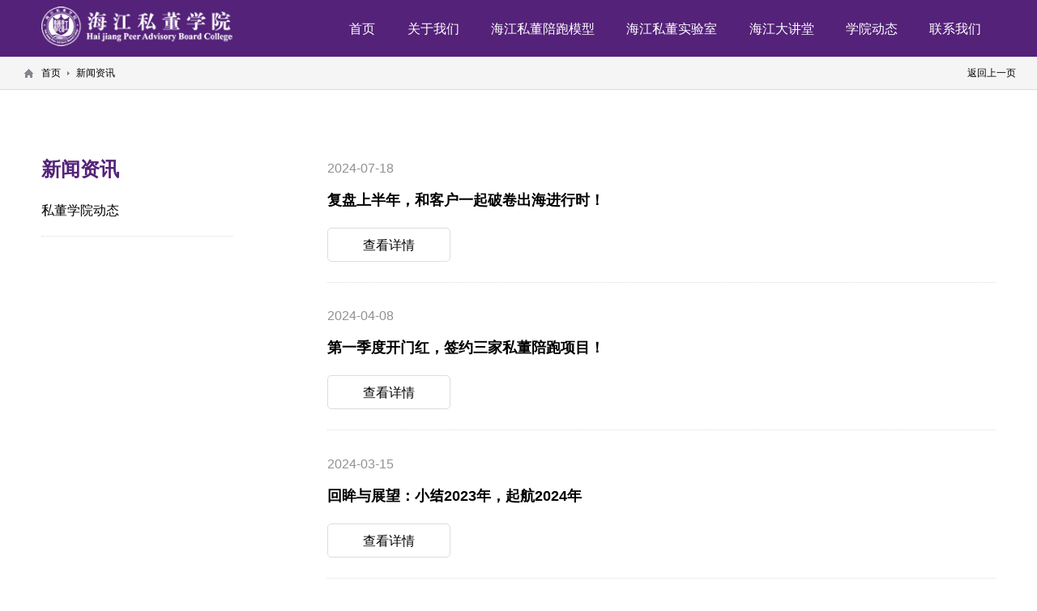

--- FILE ---
content_type: text/html
request_url: http://www.yinhaijiang.com/news/0/1.html
body_size: 12765
content:
<!DOCTYPE html>
<html>
<head>
<meta http-equiv="Content-Type" content="text/html; charset=UTF-8">
<meta name="viewport" content="width=device-width, viewport-fit=cover, initial-scale=1.0, maximum-scale=1.0, user-scalable=0">

<title>海江私董学院,私董陪跑就是战略实现,</title>
<meta name="keywords" content="私董陪跑服务,一对一教练服务,组织教练服务,团队教练服务">
<meta name="description" content="海江私董学院的私董陪跑具有三大技术八大模型,并具有私董陪跑©️冠军实验室,心流领导力©️实验室,根本转变-唤醒潜意识实验室是产业冠军终身陪跑教练。">
<meta name="author" content="深圳市宝安区西乡街道海乐花园51栋1-202" >
<meta name="copyright" content="">
<meta name="Abstrat" content="">
<link rel="Shortcut Icon" href="http://www.yinhaijiang.com/favicon.ico">
<link href="http://www.yinhaijiang.com/css/swiper.min.css" rel="stylesheet" />
<link href="http://www.yinhaijiang.com/css/animate.min.css" rel="stylesheet" />
<link href="http://www.yinhaijiang.com/css/style.css" rel="stylesheet" type="text/css" />
<script type="text/javascript" src="http://www.yinhaijiang.com/js/jquery-1.11.2.min.js"></script>
<script src="http://www.yinhaijiang.com/js/swiper.min.js"></script>
<script src="http://www.yinhaijiang.com/js/swiper.animate.min.js"></script>
</head>
<body>
	<!--header S-->
	<div class="header" id="header">
    	<div id="nav_hover_bg" style="height:0; overflow:hidden;"></div>
    	<div class="main">
        	<a class="header-logo" href="http://www.yinhaijiang.com" title="私董陪跑服务,一对一教练服务,组织教练服务,团队教练服务"><img src="http://www.yinhaijiang.com/Upfiles/Base/202112785267.png" border="0" alt="私董陪跑服务,一对一教练服务,组织教练服务,团队教练服务"></a>
            <div class="header-nav">
                <ul>
                   <li><a href="http://www.yinhaijiang.com">首页</a></li>
                    <li><a href="http://www.yinhaijiang.com/about.html">关于我们</a></li>
                    <li><a href="http://www.yinhaijiang.com/services.html">海江私董陪跑模型</a></li>
                    <li><a href="http://www.yinhaijiang.com/lab.html">海江私董实验室</a></li>
                    <li><a href="http://www.yinhaijiang.com/course.html">海江大讲堂</a></li>
                    <li><a href="http://www.yinhaijiang.com/news.html">学院动态</a></li>
                    <li><a href="http://www.yinhaijiang.com/contact.html">联系我们</a></li>
                </ul>
            </div>
            
            
        </div>
        
    </div>
    <script>
		window.onscroll = function() {
		   var headerMain = document.getElementById('header');
		   if(window.pageYOffset >= 70){
			 headerMain.classList.add('header-bg');
		   } else {
			 headerMain.classList.remove('header-bg');
		   }
		}    
    </script>
    
	<!--header E-->
    
	<!--m-header S-->
 	<script type="text/javascript" src="http://www.yinhaijiang.com/jsm/script.js"></script>   
	<div class="m-header">
    	<div class="main">
            <a class="m-header-logo" href="http://www.yinhaijiang.com"><img src="http://www.yinhaijiang.com/Upfiles/Base/202112785267.png" border="0" alt="私董陪跑服务,一对一教练服务,组织教练服务,团队教练服务"></a>
            <div class="nav-btn"> <span></span><span></span><span></span></div>
        </div>
        <div class="m-nav">
            <ul>
                   <li><a href="http://www.yinhaijiang.com">首页</a></li>
                    <li><a href="http://www.yinhaijiang.com/about.html">关于我们</a><i class="sp_nav_xjb"></i>
                    	<ul>
						 
                         <li><a href="http://www.yinhaijiang.com/about/xueyuanjieshao.html">学院介绍</a></li>
                         
                         <li><a href="http://www.yinhaijiang.com/about/yuanzhangzhici.html">院长致辞</a></li>
                         
                         <li><a href="http://www.yinhaijiang.com/about/sidongtuandui.html">私董团队</a></li>
                         
                    	</ul>
                    </li>
                    
                    <li><a href="http://www.yinhaijiang.com/services.html">海江私董陪跑模型</a><i class="sp_nav_xjb"></i>
                    	<ul>
							
                            <li><a href="http://www.yinhaijiang.com/services/227.html">TO 雄心勃勃的创始人：战略实现</a></li>
                            
                            <li><a href="http://www.yinhaijiang.com/services/228.html">FOR YOU 雄心勃勃的创始人：私董陪跑</a></li>
                            
                            <li><a href="http://www.yinhaijiang.com/services/229.html">With running 雄心勃勃的创始人：怎么私董陪跑</a></li>
                            
                            <li><a href="http://www.yinhaijiang.com/services/230.html">The freedom to choose 雄心勃勃的创始人：个性化定制</a></li>
                            
                    	</ul>
                    </li>
                    <li><a href="http://www.yinhaijiang.com/lab.html">海江私董实验室</a><i class="sp_nav_xjb"></i>
                    	<ul>
							
                            <li><a href="http://www.yinhaijiang.com/lab/101.html">001-私董陪跑©️冠军实验室</a></li>
                            
                            <li><a href="http://www.yinhaijiang.com/lab/102.html">002-心流领导力©️实验室</a></li>
                            
                            <li><a href="http://www.yinhaijiang.com/lab/103.html">003-根本转变-唤醒潜意识实验室</a></li>
                            
                            <li><a href="http://www.yinhaijiang.com/lab/104.html">004-STR数字化转型陪跑©️实验室</a></li>
                            
                    	</ul>
                    </li>
                    <li><a href="http://www.yinhaijiang.com/course.html">海江大讲堂</a><i class="sp_nav_xjb"></i>
                    	<ul>
							
                            <li><a href="http://www.yinhaijiang.com/course/2.html">海江大讲堂简介</a></li>
                            
                    	</ul>
                    </li>
                    <li><a href="http://www.yinhaijiang.com/news.html">学院动态</a><i class="sp_nav_xjb"></i>
                    	<ul>
						  
                         <li><a href="http://www.yinhaijiang.com/news/sidongxueyuandongtai.html" title="">私董学院动态</a></li>
                         
                    	</ul>
                    </li>
                    <li><a href="http://www.yinhaijiang.com/contact.html">联系我们</a></li>
            </ul>
        </div>
    </div>    
	<!--m-header E--> 
    
    
<div id="weizhi">
<div class="weizhi"><span class="span_right"><a href="javascript:history.go(-1);">返回上一页</a></span><span class="span_page"></span><a href="http://www.yinhaijiang.com">首页</a><span class="span_root"></span><a href="http://www.yinhaijiang.com/news.html">新闻资讯</a></div>
</div>


<div class="lymain"> 
<div class="main">
			<div class="mainleft">
                   <ul>
					 <h2>新闻资讯</h2>
						  
                         <li ><a href="http://www.yinhaijiang.com/news/sidongxueyuandongtai.html" title="">私董学院动态</a></li>
                         
                   </ul>
               </div>
                                
               <div class="mainright">
                    <div class="solutions">
                        
<ul class="newsul">


	<li>
   
              
    
	<p>2024-07-18</p>
    <h2><a href="http://www.yinhaijiang.com/newsdetail/563.html">复盘上半年，和客户一起破卷出海进行时！</a></h2>
    <h3 class="moredetail"><a href="http://www.yinhaijiang.com/newsdetail/563.html">查看详情</a></h3>
	</li>



	<li>
   
              
    
	<p>2024-04-08</p>
    <h2><a href="http://www.yinhaijiang.com/newsdetail/562.html">第一季度开门红，签约三家私董陪跑项目！</a></h2>
    <h3 class="moredetail"><a href="http://www.yinhaijiang.com/newsdetail/562.html">查看详情</a></h3>
	</li>



	<li>
   
              
    
	<p>2024-03-15</p>
    <h2><a href="http://www.yinhaijiang.com/newsdetail/561.html">回眸与展望：小结2023年，起航2024年</a></h2>
    <h3 class="moredetail"><a href="http://www.yinhaijiang.com/newsdetail/561.html">查看详情</a></h3>
	</li>



	<li>
   
              
    
	<p>2023-08-09</p>
    <h2><a href="http://www.yinhaijiang.com/newsdetail/560.html">小结23年上半年，私董学院在正确的轨道上疾奔！</a></h2>
    <h3 class="moredetail"><a href="http://www.yinhaijiang.com/newsdetail/560.html">查看详情</a></h3>
	</li>



	<li>
   
              
    
	<p>2023-01-04</p>
    <h2><a href="http://www.yinhaijiang.com/newsdetail/559.html">【元旦献词】私董陪跑千万CEO，“五·千万计划”起航！</a></h2>
    <h3 class="moredetail"><a href="http://www.yinhaijiang.com/newsdetail/559.html">查看详情</a></h3>
	</li>



	<li>
   
              
    
	<p>2023-01-04</p>
    <h2><a href="http://www.yinhaijiang.com/newsdetail/558.html">新书《私董陪跑就是战略实现-由此踏上产业冠军之路》印刷好，下周陆续上架咯！</a></h2>
    <h3 class="moredetail"><a href="http://www.yinhaijiang.com/newsdetail/558.html">查看详情</a></h3>
	</li>



	<li>
   
              
    
	<p>2023-01-04</p>
    <h2><a href="http://www.yinhaijiang.com/newsdetail/557.html">《教练实践》电子杂志元旦当天发布</a></h2>
    <h3 class="moredetail"><a href="http://www.yinhaijiang.com/newsdetail/557.html">查看详情</a></h3>
	</li>



	<li>
   
              
    
	<p>2023-01-04</p>
    <h2><a href="http://www.yinhaijiang.com/newsdetail/555.html">12月7日，受邀直播“聊聊私董陪跑的故事”。</a></h2>
    <h3 class="moredetail"><a href="http://www.yinhaijiang.com/newsdetail/555.html">查看详情</a></h3>
	</li>



	<li>
   
              
    
	<p>2023-01-04</p>
    <h2><a href="http://www.yinhaijiang.com/newsdetail/554.html">12月4日，受创问教练中心邀请，分享八年来CEO与高管教练的点点滴滴。</a></h2>
    <h3 class="moredetail"><a href="http://www.yinhaijiang.com/newsdetail/554.html">查看详情</a></h3>
	</li>



	<li>
   
              
    
	<p>2023-01-04</p>
    <h2><a href="http://www.yinhaijiang.com/newsdetail/553.html">海江荣获“英国《今日CEO》2022年度高管教练奖”，谢谢看见，谢谢大家！</a></h2>
    <h3 class="moredetail"><a href="http://www.yinhaijiang.com/newsdetail/553.html">查看详情</a></h3>
	</li>

					
</ul>


<div class="page">
 <a  href="javascript:void(0)"><</a> <a  href="javascript:void(0)" class='pagea'>1</font>  <a href="/news/0/2.html">2</a>  <a href="/news/0/3.html">3</a>  <a href="/news/0/4.html">4</a>  <a href="/news/0/5.html">5</a> <a href="/news/0/2.html">></a>
</div>


 
                    </div>
               </div>
                 
</div>
</div>
        
    
    <div class="footer">
    	<div class="main clearfix">
        	<div class="footer_left">
            	<p class="foot_tel">189-2372-1377</p>
                <p class="foot_mail">公司邮箱&nbsp;:&nbsp;<a href="mailto:46990885@qq.com" target="_blank"><b>46990885@qq.com</b></a></p>
            </div>
            
            <div class="footer_mid">
            	<p class="ptxt">海江私董学院官方微博</p>
                <p class="pweibo"><a href="https://weibo.com/u/1651470567" target="_blank" rel="nofollow">@殷海江-私董陪跑就是战略实现</a></p>
                <p class="ptxt">感谢您对海江私董学院官方微博的关注，我们将有专人负责与您洽谈沟通。</p>
            </div>
            
            <div class="footer-code">
            	<ul>
                	<li><img src="http://www.yinhaijiang.com/Upfiles/Base/20218328221.jpg"><p>微信公众号</p></li></li>
                </ul>
            </div>
        </div>
        
            <div class="footer-copyright">
                    Copyright &copy; 2014-2021 海江私董学院 版权所有
            </div>
        
    </div>
    
    
    

<script src="http://www.yinhaijiang.com/global/js/scrolltopcontrol.js"></script>      
</body>
</html>

--- FILE ---
content_type: text/css
request_url: http://www.yinhaijiang.com/css/style.css
body_size: 32892
content:
/* CSS Document */
*{padding:0; margin:0;}

html {overflow:-moz-scrollbars-vertical; scrollbar-face-color:#e8e8e8;scrollbar-shadow-color:#c1c1bb;scrollbar-highlight-color:#c1c1bb;scrollbar-3dlight-color:#ebebe4;scrollbar-darkshadow-color:#ebebe4;scrollbar-track-color:#f4f4f0;scrollbar-arrow-color:#cacab7; }

div,dl,dt,dd,ul,ol,li,h1,h2,h3,h4,h5,h6,pre,form,fieldset,input,textarea,blockquote,p,input,img{padding:0; margin:0;}   
div,ul,li{list-style:none;}
h1,h2,h3,h4,h5,h6 {font-weight:normal;}
a{text-decoration:none; color:#000; -webkit-transition:all .2s ease-in-out; transition:all .2s ease-in-out;outline:none;}
a:hover {text-decoration:none; color:#eb0000;noOutline:expression(this.onFocus=this.blur());}
:focus{outline:0;}
.clear{margin:0; padding:0; clear:both;}
table {BORDER-COLLAPSE:collapse; border-spacing:0;}
img{display:block; border:0; width:100%;}
b {font-weight:700;}i,em {font-style:normal;}

button, input, select, textarea,radio {display:block; margin:0; padding:0; outline:none; background-color:transparent; border:0; border-radius:none; -webkit-font-smoothing:antialiased; -webkit-appearance:none; appearance:none;}
button {cursor:pointer;}


.clearfix:after {content:""; display:block; height:0; clear:both; visibility:hidden;}
.clearfix {display: inline-table;}
*html .clearfix {height:1%;}
.clearfix {display:block;}
*+html .clearfix {min-height:1%;}

input::-webkit-input-placeholder,textarea::-webkit-input-placeholder{ color:#999; opacity:1;}
input:-moz-placeholder,textarea:-moz-placeholder{color:#999;opacity:1;}
input::-moz-placeholder,textarea::-moz-placeholder{color:#999;opacity:1;} 
input:-ms-input-placeholder,textarea:-ms-input-placeholder{color:#999;opacity:1;}

@font-face {
/*阿里巴巴普惠体*/
font-family: 'Alibaba-PuHuiTi-Regular';
src:url('../font/Alibaba-PuHuiTi-Regular.ttf') format('truetype')
font-weight: normal;
font-style: normal;

/*思源黑体*/
font-family: 'SourceHanSansCN-Regular';
src: url('../font/SourceHanSansCN-Regular.eot');
src:
 url('../font/SourceHanSansCN-Regular.eot?#font-spider') format('embedded-opentype'),
 url('../font/SourceHanSansCN-Regular.woff') format('woff'),
 url('../font/SourceHanSansCN-Regular.ttf') format('truetype'),
 url('../font/SourceHanSansCN-Regular.svg') format('svg');
font-weight: normal;
font-style: normal;
}

/* 在线链接服务仅供平台体验和调试使用，平台不承诺服务的稳定性，企业客户需下载字体包自行发布使用并做好备份。 */
@font-face {
  font-family: "阿里巴巴普惠体";
  src: url("//at.alicdn.com/wf/webfont/jFLIiUQzspkX/Lb9arnc6aUpa.woff2") format("woff2"),
  url("//at.alicdn.com/wf/webfont/jFLIiUQzspkX/nGSXr6kfo8fQ.woff") format("woff");
  font-display: swap;
}

body {font-size:16px; color:#000; background:#fff; font-family:"阿里巴巴普惠体",Arial, Helvetica, sans-serif; padding:0; margin:0; behavior:url("images/csshover.htc");-webkit-text-size-adjust:none;}

.main {position:relative; margin:0 auto; width:92%; max-width:1250px;}
@media screen and (max-width:768px) {
.main {margin:0 auto; width:90%;}
}

/***头部***/
.header {position:fixed; top:0; left:0; display:block; width:100%; background-color:rgba(84,34,121,1); z-index:99;}
.header:hover{background-color:rgba(84,34,121,1);}
.header .main {height:70px; max-width:1250px;}
.header-bg{background-color:rgba(84,34,121,1);}

.header-logo {float:left; margin-top:8px; max-width:250px; width:20%;}

.header-nav {float:right; margin-left:5%; height:70px; width:75%;position:relative; text-align:right;}
.header-nav li {position:relative; display:inline-block; height:70px; line-height:70px; font-size:16px; text-transform:uppercase; text-align:center; padding:0 2%;}
.header-nav li a {display:block; color:#ffffff;}
.header-nav li:hover{color:#ffffff; background:#542279;-webkit-transition:all .2s ease-in-out; transition:all .2s ease-in-out;}
.m-header {display:none;}

@media screen and (max-width:1024px) {
.header-logo {margin-top:15px;}
.header-nav li {position:relative; display:inline-block; height:70px; line-height:70px; font-size:15px; text-transform:uppercase; text-align:center; padding:0 1%;}

}

@media screen and (max-width:768px) {
.header{display:none;}

.m-header {display:block; position:fixed; top:0; left:0; width:100%; background-color:rgba(84,34,121,1); z-index:9; border-bottom:1px #ddd solid; box-sizing:border-box;}
.m-header .main {margin:0 auto; width:96%; height:45px; overflow:hidden;}
.m-header-logo {float:left; margin-top:6px; width:160px;}

.nav-btn {position:relative; float:right; margin:14px -9px 0 0; width:50px; height:30px; cursor:pointer;}
.nav-btn span {position:absolute; left:10px; display:block; width:30px; height:3px; background:#ffffff; transition:all ease 0.35s;}
.nav-btn span:nth-of-type(1){top:0;}
.nav-btn span:nth-of-type(2){top:7px;}
.nav-btn span:nth-of-type(3){top:14px;}
.nav-btn-se span:nth-of-type(1){top:10px; transform:rotate(45deg);}
.nav-btn-se span:nth-of-type(2){width:0}
.nav-btn-se span:nth-of-type(3){top:10px; transform:rotate(-45deg);}

.m-nav {position:fixed; top:-100%; left:0; z-index:9999; width:100%; height:calc(100%); font-size:16px; line-height:42px; background:#eee; overflow:auto; overflow-x:hidden; transition:top ease 0.35s; opacity:.95;}
.nav-show {top:45px;}
.nav-show ul {border-bottom:1px #ddd solid;}
.m-nav ul li i {position:absolute; top:5px; right:0px; border-left:1px #ddd solid; height:30px; padding:0 17px 0 17px;}
.m-nav ul li i svg {transform:rotate(-90deg); transition:all ease 0.35s;}
.m-nav ul li .m-nav-i-se svg {transform:rotate(0deg);}
.m-nav ul li {position:relative; padding-left:20px; line-height:40px; font-size:15px; border-top:1px #ddd solid;}
.m-nav >ul >li:last-child {border-bottom:1px #ddd solid;}
.m-nav ul li ul {display:none;}
.m-nav ul li a {color:#000;width:80%; display:block; font-size:16px;}
.m-nav ul li ul li a {display:block; font-size:14px; color:#555555; line-height:20px; text-align:left; padding:10px 0;}
.m-nav ul li i svg {width:20px; height:20px; fill:#555;}
.m-nav ul li .m-nav-i-se svg {fill:#008cd6;}
.m-nav ul li ul li>ul {margin-left:10px;}
}

/***banner***/
.flexslider{display:block; position:relative; height:auto; overflow:hidden;background:url(../images/loading.gif) 50% no-repeat;}
#bannermob{display:none;}
#bannerpad{display:none;}
#bannerpc{display:block; margin-top:70px;}
.slides{position:relative;z-index:0;}
.slides li {position:relative;height:500px;}
.slides li img {display:block;}
.slides li div{width:100%; height:500px;}


.flex-control-nav{position:absolute; bottom:15px; left:50%; margin-left:-150px; padding:4px 0 2px; z-index:2; width:300px; text-align:center;}
.flex-control-nav li{display:inline-block; width:14px; height:14px; margin:0 5px; *display:inline; zoom:1;}
.flex-control-nav a{display:inline-block; width:14px; height:14px; line-height:40px; overflow:hidden; background:url(../images/bpng02.png) no-repeat; cursor:pointer;}
.flex-control-nav .flex-active{background:url(../images/bpng01.png) no-repeat;}

.flex-direction-nav{position:absolute; z-index:3; width:100%; top:50%; margin-top:-30px; display:none;}
.flex-direction-nav li a{position:absolute; display:block; width:28px; height:48px; overflow:hidden; cursor:pointer;}
.flex-direction-nav li a.flex-prev{left:10px; background:url(../images/prev.png) center center no-repeat;}
.flex-direction-nav li a.flex-next{right:10px; background:url(../images/next.png) center center no-repeat;}

@media screen and (max-width:1024px) {
#bannermob{display:none;}
#bannerpad{display:block;margin-top:70px;}
#bannerpc{display:none;}
.slides{position:relative;z-index:0;}
.slides li {position:relative;height:500px;}
.slides li img {display:block;}
.slides li div{width:100%; height:500px;}
}


@media screen and (max-width:768px) {
#bannerpc{display:none;}
#bannerpad{display:none;}
#bannermob{display:block; margin-top:45px;}
.slides {position:relative; z-index:0;}
.slides{position:relative;z-index:0;}
.slides li {position:relative;height:auto;}
.slides li img {display:block;}
.slides li div{width:100%; height:auto;}

.flex-control-nav {position:absolute; bottom:10px; z-index:2; left:50%; margin-left:-150px; padding:1px 0; z-index:2; width:300px; text-align:center;}
.flex-control-nav li {display:inline-block; width:8px; height:8px; margin:0 4px; *display:inline; zoom:1;}
.flex-control-nav a {display:inline-block; width:8px; height:8px; line-height:30px; overflow:hidden; background:url(../images/bpng03.png) no-repeat; cursor:pointer;}
.flex-control-nav .flex-active {background:url(../images/bpng04.png) no-repeat;}

.flex-direction-nav {position:absolute; top:35%; z-index:3; width:100%; display:none;}
.flex-direction-nav li a {position:absolute; display:block; width:15px; height:29px; overflow:hidden; cursor:pointer;}
.flex-direction-nav li a.flex-prev {left:10px; background:url(../images/prev.png) center center no-repeat;}
.flex-direction-nav li a.flex-next {right:10px; background:url(../images/next.png) center center no-repeat;}
}



/***htitle***/
.htitle {position:relative; margin:0 auto 30px; width:96%; max-width:1250px; text-align:center; overflow:hidden;}
.htitle h2 {padding-bottom:5px; font-size:36px; font-weight:700;}
.htitle h2:before, .htitle h2:after {display: inline-block; vertical-align: middle; margin: 0 10px; content: "";  width:50px; height:1px; background-color:#ddd;}
.htitle p {color:#787878; font-size:16px;}
.htitle b{color:#eb0000;}
@media screen and (max-width:768px) {
.htitle {margin:0 auto 10px; width:70%;}
.htitle h2 {line-height:30px; font-size:24px; margin-bottom:0; padding-bottom:0; font-weight:700;}
.htitle h2:before, .htitle h2:after {display:none;}
.htitle p { height:auto; line-height:20px; padding:0 5%; font-size:16px; margin-top:5px;}
}

.totalmore{ display:block; margin:40px auto 0; text-align:center;}
.totalmore p{ width:150px; height:40px; line-height:40px; border-radius:5px; background:#fff; display:inline-block; font-size:18px; border:1px #ddd solid;}
.totalmore p:hover{border:1px #eb0000 solid; color:#eb0000;}
@media screen and (max-width:768px) {
.totalmore{margin:20px auto 0;}
.totalmore p{ width:150px; font-size:16px; height:35px; line-height:35px;}
}

/***img***/
.imgbox {position:relative; overflow:hidden;}
.imgbox img {transition:clip 0.3s cubic-bezier(0,.3,.6,1), transform 0.3s ease, opacity 0.3s ease, -webkit-transform 0.3s ease, -webkit-clip 0.3s cubic-bezier(0,.3,.6,1);}
a:hover .imgbox img {-webkit-transform:scale(1.05); transform:scale(1.05);}


/***mod1***/
.mod1{padding:80px 0 90px 0; overflow:hidden; background:#ffffff;}
.mod1_left{float:left; width:55%; overflow:hidden;}
.mod1_left video{width:100%; height:auto;}

.mod1_right{float:right;width:40%; margin-left:5%;}
.mod1_right_text{ font-size:18px; line-height:36px; margin-bottom:25px;}
.mod1_right_text b,.mod1_right_text strong{ font-weight:700; color:#eb0000; font-size:22px;}

@media screen and (max-width:1024px) {
.mod1_right_text{ font-size:16px; line-height:30px; margin-bottom:15px;}
.mod1_right_text b,.mod1_right_text strong{ font-weight:700; color:#eb0000; font-size:18px;}
}


@media screen and (max-width:768px) {
.mod1{padding:40px 0 45px 0;}
.mod1_left{float:none; width:100%; margin-bottom:20px;}
.mod1_left img{width:100%;}
.mod1_right{float:none;width:100%; margin-left:0;}
.mod1_right_text{font-size:16px;margin-bottom:15px;line-height:30px}
.mod1_right_text b,.mod1_right_text strong{font-size:16px;}

}


/***mod1***/
.mod11{padding:80px 0 90px 0; overflow:hidden; background:#f5f5f5;}

.mod11_right{float:right; width:55%; overflow:hidden;}
.mod11_right img{width:auto; max-width:100%;}

.mod11_left{float:left; width:40%; margin-right:5%; margin-top:45px;}
.mod11_left li{font-size:18px; line-height:36px; margin-bottom:20px; background:url(../images/comment01.png) left top no-repeat; background-size:30px; padding-left:40px; border-bottom:1px #ddd dotted; padding-bottom:20px;}

@media screen and (max-width:1024px) {
.mod11_left li{font-size:18px; line-height:30px; margin-bottom:16px; background:url(../images/comment01.png) left top no-repeat; background-size:30px; padding-left:40px; border-bottom:1px #ddd dotted; padding-bottom:16px;}
}


@media screen and (max-width:768px) {
.mod11{padding:40px 0 45px 0;}

.mod11_right{float:none; width:100%; overflow:hidden;}
.mod11_right img{width:auto; max-width:100%;}

.mod11_left{float:none; width:100%; margin-right:0; margin-top:20px; margin-bottom:20px;}
.mod11_left li{font-size:14px; line-height:24px; margin-bottom:15px; background:url(../images/comment01.png) left top no-repeat; background-size:30px; padding-left:40px; border-bottom:1px #ddd dotted; padding-bottom:15px;}
}




/***mod2***/
.mod2{padding:80px 0 90px 0; overflow:hidden; background:#f5f5f5;}
.mod2 ul{overflow:hidden;letter-spacing:-8px;}
.mod2 ul li{position:relative;width:32.666%; overflow:hidden; letter-spacing:normal; vertical-align:top; display:inline-block;}
.mod2 ul li:not(:nth-of-type(3n)){ margin-right:1%;}
.mod2 ul li:nth-child(n+4){margin-top:1%;}

.mod2txt_bg{background-color:rgba(250,250,250,0); width:100%; height:100%; position:absolute; left:0; top:0;}
.mod2txt_bg:hover{background-color:rgba(250,250,250,0.95);}
.mod2txt_bg:hover .mod2txt{ opacity:1;}

.mod2txt{width:100%; text-align:center;top:50%; left:50%; -webkit-transform:translate(-50%,-50%);position:absolute; opacity:0;}
.mod2txt h2{ display:block; font-size:24px; color:#222222; font-weight:700;}
.mod2txt p{ display:block; margin:10px 0 0 0; line-height:30px; font-size:14px; padding:0 15%; color:#222222;}
@media screen and (max-width:768px) {
.mod2 ul li{width:50%; float:left;}
.mod2txt h2{font-size:24px;}
.mod2txt p{font-size:16px; padding:0 15%;}
}


.mod3{padding:80px 0 90px 0; overflow:hidden; background:#ffffff;}
.mod3_toptxt{ padding:0 5%; text-align:center; line-height:30px;}
.mod3_toptxt h3{font-size:24px; display:block; margin-bottom:10px; color:#eb0000; font-weight:700;}

.mod3_bottom{text-align:center;}
.mod3_bottom ul {letter-spacing:-8px; text-align:center; margin-bottom:20px; margin-top:30px;}
.mod3_bottom ul li{display:inline-block; vertical-align:top; letter-spacing:normal; position:relative; width:21.25%;}
.mod3_bottom ul li:not(:nth-of-type(4n)){ margin-right:5%;}
.mod3_bottom ul li:nth-child(n+5){margin-top:5%;}

.mod3_bottom ul li h2{line-height:40px; font-size:20px; border-radius:5px;  /*background:#fff; color:#542279; -webkit-transition: all 0.2s 0.2s ease-in-out; transition: all 0.2s 0.2s ease-in-out;*/ cursor:pointer; margin:5px 0; font-weight:700; color:#542279;}
.mod3_bottom ul li p{font-size:16px; line-height:28px; color:#666;}
.mod3_bottom ul li .imgbox {text-align:center;border-radius:10px;}
.mod3_bottom ul li .imgbox img{}
.mod3_bottom ul li:hover h2{color:#eb0000;}


@media screen and (max-width:768px) {
.mod3{padding:40px 0 45px 0;}
.mod3_toptxt{ padding:0;}
.mod3_toptxt h3{font-size:18px;}

.mod3_bottom{padding:0;}
.mod3_bottom ul li{display:inline-block; vertical-align:top; letter-spacing:normal; position:relative; width:47.5%;}
.mod3_bottom ul li:not(:nth-of-type(4n)){ margin-right:0;}
.mod3_bottom ul li:not(:nth-of-type(2n)){ margin-right:5%;}
.mod3_bottom ul li:nth-child(n+3){margin-top:5%;}
.mod3_bottom ul li h2{line-height:25px; font-size:18px;margin:15px 0 5px 0;}
.mod3_bottom ul li p{font-size:14px; line-height:26px; color:#666;}


}




.mod4{padding:80px 0 90px 0; overflow:hidden; background:#eeeeee;}
.services {margin:0 240px; display:block; overflow:hidden;}
.services_info {position:relative; padding-top:20px; z-index:2;text-align:center;}
.services_info h3 {font-size:24px; line-height:24px; font-weight:700; padding-bottom:20px; color:#eb0000;}
.services_info p {line-height:30px; font-size:16px; overflow: hidden; text-overflow: ellipsis; display: -webkit-box; -webkit-line-clamp:5; -webkit-box-orient: vertical;}
.services_btn{width:150px; margin:0 auto; line-height:40px; height:40px; border:1px #ddd solid; text-align:center; margin-top:20px; cursor:pointer; border-radius:5px; background:#fff; display:block;}
.services_btn:hover{color:#eb0000;border:1px #eb0000 solid;}

.swiper-button-next.index-services-next {top:50%; right:150px; width:45px; height:45px; background-image:none; background:url(../images/next_l.png) no-repeat; background-size:cover;}
.swiper-button-prev.index-services-prev {top:50%; left: 150px; width:45px; height:45px; background-image:none; background:url(../images/prev_l.png) no-repeat; background-size:cover;}
@media screen and (max-width:768px) {
.mod4{padding:40px 0 45px 0;}
.services {margin:0 20px; display:block; overflow:hidden;}
.swiper-button-next.index-services-next {top:50%; right:-15px; width:25px; height:25px;}
.swiper-button-prev.index-services-prev {top:50%; left:-15px; width:25px; height:25px;}
.services_info h3 {font-size:16px; line-height:20px;}
}






/***mod5***/
.mod5{padding:80px 0 40px 0; overflow:hidden; background:#f5f5f5;}
.solution a {margin:0 10px; display:block; overflow:hidden;}
.solution-info {position:relative; z-index:2; padding:15px 30px; border-top:1px #ddd solid; margin-top:20px;}
.solution-info h3 {font-size:20px; line-height:24px; padding:15px 0; color:#eb0000; text-align:center;}
.solution-info p {line-height:28px; font-size:16px; overflow: hidden; text-overflow: ellipsis; display: -webkit-box; -webkit-line-clamp:10; -webkit-box-orient: vertical;}
.swiper-button-next.index-area-next {top:30%; right:-40px; width:45px; height:45px; background-image:none; background:url(../images/next_l.png) no-repeat; background-size:cover;}
.swiper-button-prev.index-area-prev {top:30%; left: -40px; width:45px; height:45px; background-image:none; background:url(../images/prev_l.png) no-repeat; background-size:cover;}
.redcircle{ position:absolute; left:50%; margin-left:-10px; top:10px;  width:20px; height:20px; background:#eb0000; border-radius:100%; z-index:90;}

.p-solution {display:block;}
.m-solution {display:none;}
@media screen and (max-width:768px) {
.mod5{padding:40px 0 0px 0;}
.p-solution {display:none;}
.m-solution {display:block;}
.solution-info {position:relative; z-index:2; padding:15px; border-top:1px #ddd solid; margin-top:20px;}
.solution-info h3 {font-size:16px; font-weight:700;}
.solution-info p {font-size:14px; line-height:24px;}

.swiper-button-next.index-area-next {top:40%; right:-10px; width:25px; height:25px;}
.swiper-button-prev.index-area-prev {top:40%; left: -10px; width:25px; height:25px;}

}




/***mod6***/
.mod6{padding:80px 0 90px 0; overflow:hidden; background:#fff;}
.index_news{ margin-bottom:35px;}
.index_news a {float:left; padding:25px; width:31.333%; box-sizing: border-box; /*box-shadow: 0 0 4px 0 rgba(0,0,0,0.2);*/}
.index_news a:nth-child(n+2) { margin-left:3%; }
.index_news_update{line-height:28px; font-size:14px; display:-webkit-box; -webkit-line-clamp:3; -webkit-box-orient:vertical; overflow:hidden; text-overflow:ellipsis; margin-bottom:15px;}
.index_news_title {line-height:30px; font-size:16px; display:-webkit-box; -webkit-line-clamp:5; -webkit-box-orient: vertical; overflow: hidden; text-overflow: ellipsis; font-weight:700;}
@media screen and (max-width:768px) {
.mod6{padding:40px 0 45px 0; overflow:hidden; background:#f5f5f5;}

.index_news{ margin-bottom:0px;}
.index_news a {float: none; display: block; padding:10px; width:100%;}
.index_news a:nth-child(n+2) { margin-left: 0; margin-top:20px;}
.index_news_title {margin-top:5px; height:auto; line-height:26px; font-size:14px; margin-bottom:5px;}
.index_news_update{margin-bottom:5px;}

}


/***mod7***/
.mod7{padding:80px 0 90px 0; overflow:hidden;}
.index_lib { margin-top:40px;}
.index_lib li{float:left; width:22%; background: #fff; box-sizing: border-box; /*box-shadow: 0 0 4px 0 rgba(0,0,0,0.2);*/}
.index_lib li:not(:nth-of-type(4n)){ margin-right:4%;}
.index_lib li:nth-child(n+5){margin-top:3%;}
.index_lib img{ width:100%;}

.index_lib_update{line-height:30px; font-size:16px; display:-webkit-box; -webkit-line-clamp:3; -webkit-box-orient:vertical; overflow:hidden; text-overflow:ellipsis; color:#666;}
.index_lib_title {font-size:18px; font-weight:700; margin:25px 0 15px 0; display:-webkit-box; -webkit-line-clamp:2; -webkit-box-orient: vertical; overflow: hidden; text-overflow: ellipsis; text-align:center;}
@media screen and (max-width:768px) {
.mod7{padding:40px 0 20px 0;}
.index_lib {width:80%; margin:0 10%;}
.index_lib li{float:none; padding:20px 0; width:100%; }
.index_lib li:not(:nth-of-type(4n)){ margin-right:0;}
.index_lib li:nth-child(n+1){margin-top:3%;}
.index_lib_title {line-height:24px; font-size:18px; -webkit-line-clamp:2; margin:15px 0 5px 0;}
.index_lib_update{line-height:26px; font-size:14px; display:-webkit-box; -webkit-line-clamp:5; -webkit-box-orient:vertical; overflow:hidden; text-overflow:ellipsis; color:#666;}

}



/***mod8***/
.mod8{padding:80px 0 90px 0; overflow:hidden; background:#f5f5f5;}
.mod8_txt{ padding:0 5%; line-height:30px; text-align:center;}
.mod8_txt img{width:auto; max-width:100%;}
@media screen and (max-width:768px) {
.mod8{padding:40px 0 45px 0;}
}


/***mod9***/
.mod9{padding:80px 0 90px 0; overflow:hidden; background:#f5f5f5;}
.mod9_txt{ padding:3% 3%; line-height:36px; border:1px #ddd solid; border-radius:10px;}
.mod9_txt h2{ font-size:18px; font-weight:700; margin-bottom:5px;}
.mod9_txt h2 b{ color:#eb0000;}
@media screen and (max-width:768px) {
.mod9{padding:40px 0 45px 0;}
.mod9_txt{ padding:6%; line-height:30px; border:1px #ddd solid; border-radius:10px; font-size:14px;}
}



/***footer***/
.footer {padding:60px 0 40px; background-color:#e4e4e4;}
.footer .main{max-width:1250px;}

.footer_left{float:left; width:45%;}
.foot_tel{font-size:40px; font-weight:700; color:#eb0000; margin-bottom:5px;}
.foot_address{font-size:16px; margin-bottom:10px;}
.foot_mail{font-size:16px; margin-top:10px;}

.footer_mid{float:left; width:30%; background:url(../images/weibo.png) left top no-repeat; background-size:50px; padding-left:65px; box-sizing:border-box;}
.footer_mid .ptxt{ font-size:14px; margin-bottom:10px; color:#666666;}
.footer_mid .pweibo{ font-size:18px; color:#542279; font-weight:700; margin-bottom:10px;}

.footer-code {float:right; width:20%;}
.footer-code ul {text-align:right;}
.footer-code li {display:inline-block; vertical-align:top; margin-left:10%; width:auto; max-width:100%; text-align:center;line-height:24px;}
.footer-code li img{width:120px;}

.footer-copyright {margin-top:15px; height:50px; line-height:50px; text-align:center; border-top:1px solid #cccccc; padding-top:15px;}

@media screen and (max-width:768px) {
.footer {padding:40px 0 0 0;}

.footer_left{float:none; width:100%; margin-bottom:10%;}
.foot_tel{font-size:30px; line-height:1.5;}
.foot_address{font-size:14px; margin-bottom:10px;}
.foot_mail{font-size:14px; margin-bottom:10px;}


.footer_mid{float:none; width:100%; background:url(../images/weibo.png) left top no-repeat; background-size:50px; padding-left:65px; box-sizing:border-box; margin-bottom:10%;}

.footer-code{float:none; width:100%; margin:0; padding:0;}
.footer-code ul {text-align:left;}
.footer-code li{ margin:0; padding-left:65px;}
.footer-copyright {margin-top:15px; line-height:35px; text-align:center; border-top:1px solid #cccccc; padding-top:15px; font-size:14px;}

}



/*--------内页路径--------*/
#weizhi{width:100%; margin:70px auto 0; border-bottom:1px #ddd solid; background:#f5f5f5;}
.weizhi{overflow:hidden;width:96%; max-width:1250px; margin:0 auto; font-size:12px; line-height:30px; padding:5px 0 5px;}
.span_right{float:right; font-size:12px;}
.span_page{width:20px; height:20px; background: url(../images/icon5.png) no-repeat left center; margin-right:5px; display:-webkit-inline-box; vertical-align:middle;}
.span_root{width:3px; height:5px; background: url(../images/point.png) no-repeat left center; margin:0 8px; display:-webkit-inline-box;vertical-align:middle;}
@media screen and (max-width:768px) {
#weizhi{margin:45px auto 0;}
.weizhi{padding:5px 0px; font-size:0.75rem; width:96%;}
.span_right{font-size:0.75rem;}
}

#weizhi_prod{width:100%; margin:0px auto; border-bottom:1px #ddd solid; background:#f5f5f5;}
#weizhi_prod2{width:100%; margin:70px auto; border-bottom:1px #ddd solid; background:#f5f5f5;}
#weizhi_prod .weizhi{max-width:1250px;}
#weizhi_prod2 .weizhi{max-width:1250px;}
@media screen and (max-width:768px) {
#weizhi_prod{margin:0px auto 0;}
#weizhi_prod2{margin:45px auto 0;}
}



/*内页子导航*/
#lmlb{ width:100%; margin-top:3%;}
.lmlb{overflow:hidden;width:96%; max-width:1250px; margin:0 auto;}
.lmlb ul{margin:0; padding:0;}
.lmlb ul li {display:inline-block; vertical-align:top; height:40px; line-height:40px; font-size:16px; -webkit-transition:all 0.4s 0.2s ease-in-out; transition:all 0.4s 0.2s ease-in-out; margin-right:15px; padding:0 25px; border:1px #ddd solid; border-radius:5px; background:#f5f5f5;}
.lmlb ul li:hover{color:#eb0000;}

#onsec {color:#eb0000;}
#onsec a{color:#eb0000;}

.margintop50{ margin-top:50px;}
@media screen and (max-width: 768px) {
#lmlb{ width:100%; margin-top:5%;}
.lmlb ul li{font-size:16px; padding:0 12px; height:30px; line-height:30px; margin-right:10px; margin-bottom:10px;}
.lmlb ul li:hover{color:#eb0000;}
}



.lymain{width:100%; overflow:hidden;}
.lymain .main{padding:80px 0; overflow:hidden;}
@media screen and (max-width: 768px) {
.lymain{width:100%; margin:0px;}
.lymain .main{padding:30px 0; overflow:hidden;}
}



/*左右框架*/
.mainleft{float:left; width:20%; overflow:hidden;}
.mainleft_title{font-size:24px; line-height:36px; width:100%; padding-bottom:10px; border-bottom:2px #222 solid; font-weight:700;}
.mainleft ul{overflow:hidden;}
.mainleft ul li{line-height:24px; font-size:16px; border-bottom:1px #ddd dotted; padding:20px 0;}
.mainleft ul h2{ font-size:24px; line-height:36px; font-weight:700; color:#542279;}
.mainleft ul li p{ margin-left:25px;}

.mainright{float:right; width:70%; overflow:hidden; margin-left:10%;}
@media screen and (max-width:768px) {
.mainleft{display:none;}
.mainright{float:none; width:100%; padding:0; overflow:hidden; box-sizing:border-box; margin-left:0%;}
}




/*分页*/
.page{text-align:center; padding:20px 0; /*border:1px solid #D9D9D9;background:#fff; margin-top:20px;*/ }
.page a{display:inline-block; border:1px #ddd solid; font-size:16px; padding:2px 10px; border-radius:3px; margin:0 2px; font-family:"宋体"; line-height:20px; height:20px;}
.page a:hover{background:#111c36; color:#fff;}
.pagea{background:#111c36; color:#fff;}
@media screen and (max-width: 768px) {
.page{padding:8px 0;margin-top:10px;}
.page a{font-size:0.75rem; padding:3px 8px; margin:0;}
}


/*about us*/
.about_txt{line-height:30px; font-size:16px; overflow:hidden; margin-bottom:30px;}
.about_txt img{max-width:100%; width:auto; height:auto; margin:10px;}
.about_txt:last-child {margin-bottom:0px;}
.about_txt h2{ font-size:24px; line-height:30px; font-weight:700; margin-bottom:15px;}
.about_txt strong,.about_txt b{color:#eb0000;}

@media screen and (max-width:768px) {
.about_txt{line-height:28px; margin-bottom:20px; font-size:14px;}
.about_txt table{display:block;  display:-webkit-box;  width:auto!important; white-space:nowrap;overflow-x:auto; overflow-y: hidden;}
.about_txt img{width:100%; min-width:120px;}
.about_txt:last-child {margin-bottom:0px;}
.about_txt h2{font-size:20px; text-transform:uppercase; font-weight:700; padding-bottom:5px; margin-bottom:10px; text-align:center; border-bottom:1px #ddd solid;}
.about_txt b,.about_txt strong{color:#222222;}
}



/*新闻*/
.news{width:100%; margin:0px auto; line-height:28px; font-size:16px;}
.newsul{letter-spacing:-8px;}
.newsul li{background:#FFF; letter-spacing:normal; display:inline-block; vertical-align:top; padding:3% 0; box-sizing:border-box; border-bottom:1px #ddd dotted; width:100%;}
.newsul li:first-child{padding-top:0;}
/*.newsul li:hover{box-shadow: 0px 0px 10px 0px rgba(0,0,0,0.10);}*/
.leftimg{ width:35%; float:left; display:inline; margin-right:4%;}
.leftimg img{width:100%; border:0px;}
.newsul li h2{font-size:18px; padding:10px 0; text-align:left; font-weight:700; line-height:28px;}
.newsul li:hover h2 a{color:#eb0000;}
.newsul li div{color:#5a5a5a;line-height:24px; font-size:16px; overflow:hidden;}
.newsul li p{color:#919191; padding:5px 0px; line-height:22px; overflow:hidden; text-overflow:ellipsis; display:-webkit-box; -webkit-line-clamp:2; -webkit-box-orient: vertical; font-size:16px;}
.moredetail{width:150px; line-height:40px; height:40px; border:1px #ddd solid; text-align:center; cursor:pointer; border-radius:5px; background:#fff; font-size:16px; margin-top:10px;}
.moredetail:hover{color:#eb0000;border:1px #eb0000 solid;}
@media screen and (max-width: 768px) {
.newsul{margin:0; }
.newsul li{padding:0; width:100%; padding:0 0 5% 0; float:none;}
.newsul li:nth-child(n+1){margin-bottom:5%;}
.newsul li h2{font-size:14px; padding:10px 0; text-align:left; font-weight:700; line-height:28px;}
.leftimg{ width:100%; overflow:hidden;}
.leftimg img{width:100%; border:0px;}
.newsul li p{color:#919191; padding:5px 0px; line-height:22px; font-size:14px;}
}



/*新闻详情页*/
.newsshow{overflow:hidden; line-height:28px; font-size:16px; box-sizing:border-box;}
.newsshow h3{font-size:16px; font-weight:bold; margin-bottom:10px; background:#eb0000; height:40px; line-height:40px; padding-left:10px; color:#FFF; margin-top:20px;}
.news_xxjs{line-height:30px!important; font-size:16px!important; font-weight:normal!important; margin:15px auto; overflow:hidden;}
.news_xxjs p,.news_xxjs span{line-height:30px!important; font-size:16px;}
.news_xxjs strong,.news_xxjs b{color:#eb0000;}

.news_xxjs td{padding:4px; font-size:14px!important; border:1px #CCCCCC solid;}
.news_xxjs table{display: block; display: -webkit-box; width:auto; white-space: nowrap; overflow-x: auto; overflow-y: hidden; border:0px #ddd solid;}
.news_xxjs img{ max-width:100%; width:auto; height:auto; overflow:hidden; display:block; padding:10px 0;}

.news_title{text-align:left; padding:0px; margin-bottom:15px;}
.news_title h1{font-size:24px; font-weight:700; line-height:36px;}
.pubdate{line-height:24px; text-align:left;color:#999999; font-size:14px;}
.pubdate span{margin:0 30px 0 0;}
.pubdate a{color:#999999;}
.pubdate a:hover{ color:#f08619;}
.pubdate1{height:20px; line-height:20px; margin:10px 0 20px 0; OVERFLOW: hidden; text-align:center; color:#999999;}

.pagelist{/*border: 1px solid #ccc;*/overflow:hidden;background-color: #666;padding:1px 5px 1px 5px;color: #ffffff;}
.red {/*border: 1px solid #ccc;*/overflow:hidden;	background-color: #f08300; color: #ffffff;font-weight: bold;	padding:1px 6px 1px 6px;}
.pubdatenews{border: #ddd 1px solid;height:26px; line-height:26px;  margin:10px auto; OVERFLOW: hidden; text-align:center;background:#f5f5f5;}
.pubdatenews2{border: #ddd 1px solid;height:26px; line-height:26px;  margin:10px auto; OVERFLOW: hidden; text-align:center;background:#f5f5f5;}


/*相关资讯*/
.Information{verflow:hidden;margin-top:20px;}
.Information h4{padding-left:10px; height:30px; line-height:30px; font-size:16px; font-weight:bold; color:#555; border-bottom:1px solid #ccc; background:#fff;}
.Information ul{ padding:0px;}
.Information li{border-bottom:1px dotted #ddd; line-height:45px; padding:0; font-size:14px; overflow: hidden;  text-overflow: ellipsis;  display: -webkit-box;    -webkit-line-clamp: 1; -webkit-box-orient: vertical; color:#666;}
.Information li span{float:right; color:#999999;padding-left:10px; padding-right:10px;}
.Information li a{color:#666;}
.Information li a:hover{ color:#eb0000;}
@media screen and (max-width: 768px) {
.newsindex{overflow:hidden;margin:20px auto; width:96%;}
.newsleft{ float:left; width:100%;}
.newsright{ display:none;}
.newsshow{ margin-bottom:0px; width:100%; border:0;}

.news_title{text-align:center; padding:0px; margin:0px;}
.news_title h1{font-size:20px;  text-transform: uppercase;  font-weight: 700;  padding-bottom: 5px;  margin-bottom: 10px;  text-align: center;  border-bottom: 1px #ddd solid; line-height:30px;}

.news_xxjs{line-height:28px!important; font-size:14px!important; font-weight:normal!important; margin:15px auto; overflow:hidden;}
.news_xxjs p,.news_xxjs span{line-height:28px!important; font-size:14px;}
.news_xxjs strong,.news_xxjs b{color:#eb0000;}


}
